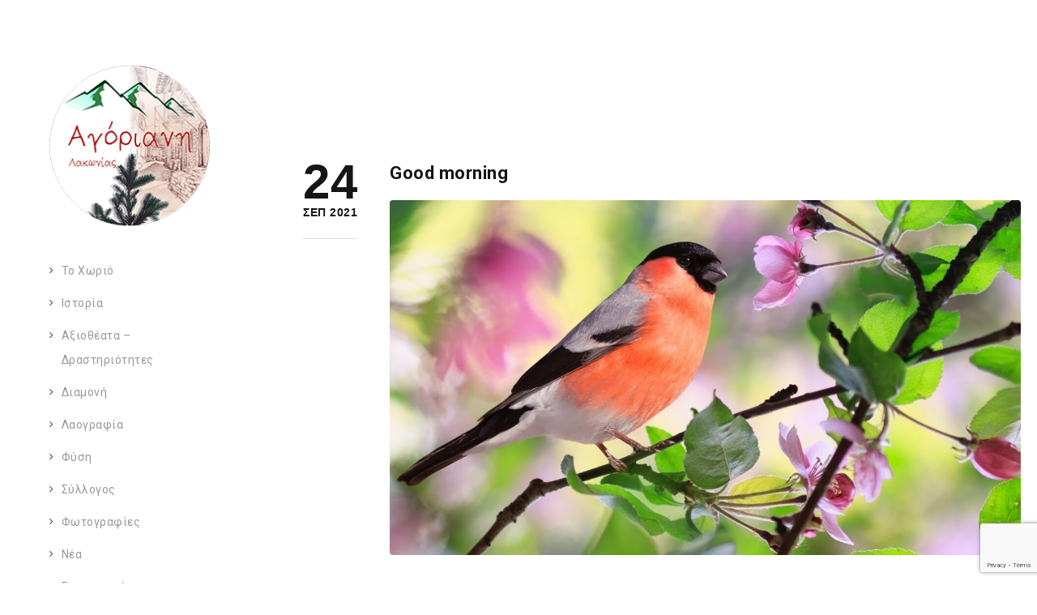

--- FILE ---
content_type: text/html; charset=utf-8
request_url: https://www.google.com/recaptcha/api2/anchor?ar=1&k=6LdXEpUUAAAAAKvrpk1epKLeg1UvABAnOc3az18n&co=aHR0cHM6Ly9hZ29yaWFuaS5ncjo0NDM.&hl=en&v=N67nZn4AqZkNcbeMu4prBgzg&size=invisible&anchor-ms=20000&execute-ms=30000&cb=s0c2yhs8b4af
body_size: 48584
content:
<!DOCTYPE HTML><html dir="ltr" lang="en"><head><meta http-equiv="Content-Type" content="text/html; charset=UTF-8">
<meta http-equiv="X-UA-Compatible" content="IE=edge">
<title>reCAPTCHA</title>
<style type="text/css">
/* cyrillic-ext */
@font-face {
  font-family: 'Roboto';
  font-style: normal;
  font-weight: 400;
  font-stretch: 100%;
  src: url(//fonts.gstatic.com/s/roboto/v48/KFO7CnqEu92Fr1ME7kSn66aGLdTylUAMa3GUBHMdazTgWw.woff2) format('woff2');
  unicode-range: U+0460-052F, U+1C80-1C8A, U+20B4, U+2DE0-2DFF, U+A640-A69F, U+FE2E-FE2F;
}
/* cyrillic */
@font-face {
  font-family: 'Roboto';
  font-style: normal;
  font-weight: 400;
  font-stretch: 100%;
  src: url(//fonts.gstatic.com/s/roboto/v48/KFO7CnqEu92Fr1ME7kSn66aGLdTylUAMa3iUBHMdazTgWw.woff2) format('woff2');
  unicode-range: U+0301, U+0400-045F, U+0490-0491, U+04B0-04B1, U+2116;
}
/* greek-ext */
@font-face {
  font-family: 'Roboto';
  font-style: normal;
  font-weight: 400;
  font-stretch: 100%;
  src: url(//fonts.gstatic.com/s/roboto/v48/KFO7CnqEu92Fr1ME7kSn66aGLdTylUAMa3CUBHMdazTgWw.woff2) format('woff2');
  unicode-range: U+1F00-1FFF;
}
/* greek */
@font-face {
  font-family: 'Roboto';
  font-style: normal;
  font-weight: 400;
  font-stretch: 100%;
  src: url(//fonts.gstatic.com/s/roboto/v48/KFO7CnqEu92Fr1ME7kSn66aGLdTylUAMa3-UBHMdazTgWw.woff2) format('woff2');
  unicode-range: U+0370-0377, U+037A-037F, U+0384-038A, U+038C, U+038E-03A1, U+03A3-03FF;
}
/* math */
@font-face {
  font-family: 'Roboto';
  font-style: normal;
  font-weight: 400;
  font-stretch: 100%;
  src: url(//fonts.gstatic.com/s/roboto/v48/KFO7CnqEu92Fr1ME7kSn66aGLdTylUAMawCUBHMdazTgWw.woff2) format('woff2');
  unicode-range: U+0302-0303, U+0305, U+0307-0308, U+0310, U+0312, U+0315, U+031A, U+0326-0327, U+032C, U+032F-0330, U+0332-0333, U+0338, U+033A, U+0346, U+034D, U+0391-03A1, U+03A3-03A9, U+03B1-03C9, U+03D1, U+03D5-03D6, U+03F0-03F1, U+03F4-03F5, U+2016-2017, U+2034-2038, U+203C, U+2040, U+2043, U+2047, U+2050, U+2057, U+205F, U+2070-2071, U+2074-208E, U+2090-209C, U+20D0-20DC, U+20E1, U+20E5-20EF, U+2100-2112, U+2114-2115, U+2117-2121, U+2123-214F, U+2190, U+2192, U+2194-21AE, U+21B0-21E5, U+21F1-21F2, U+21F4-2211, U+2213-2214, U+2216-22FF, U+2308-230B, U+2310, U+2319, U+231C-2321, U+2336-237A, U+237C, U+2395, U+239B-23B7, U+23D0, U+23DC-23E1, U+2474-2475, U+25AF, U+25B3, U+25B7, U+25BD, U+25C1, U+25CA, U+25CC, U+25FB, U+266D-266F, U+27C0-27FF, U+2900-2AFF, U+2B0E-2B11, U+2B30-2B4C, U+2BFE, U+3030, U+FF5B, U+FF5D, U+1D400-1D7FF, U+1EE00-1EEFF;
}
/* symbols */
@font-face {
  font-family: 'Roboto';
  font-style: normal;
  font-weight: 400;
  font-stretch: 100%;
  src: url(//fonts.gstatic.com/s/roboto/v48/KFO7CnqEu92Fr1ME7kSn66aGLdTylUAMaxKUBHMdazTgWw.woff2) format('woff2');
  unicode-range: U+0001-000C, U+000E-001F, U+007F-009F, U+20DD-20E0, U+20E2-20E4, U+2150-218F, U+2190, U+2192, U+2194-2199, U+21AF, U+21E6-21F0, U+21F3, U+2218-2219, U+2299, U+22C4-22C6, U+2300-243F, U+2440-244A, U+2460-24FF, U+25A0-27BF, U+2800-28FF, U+2921-2922, U+2981, U+29BF, U+29EB, U+2B00-2BFF, U+4DC0-4DFF, U+FFF9-FFFB, U+10140-1018E, U+10190-1019C, U+101A0, U+101D0-101FD, U+102E0-102FB, U+10E60-10E7E, U+1D2C0-1D2D3, U+1D2E0-1D37F, U+1F000-1F0FF, U+1F100-1F1AD, U+1F1E6-1F1FF, U+1F30D-1F30F, U+1F315, U+1F31C, U+1F31E, U+1F320-1F32C, U+1F336, U+1F378, U+1F37D, U+1F382, U+1F393-1F39F, U+1F3A7-1F3A8, U+1F3AC-1F3AF, U+1F3C2, U+1F3C4-1F3C6, U+1F3CA-1F3CE, U+1F3D4-1F3E0, U+1F3ED, U+1F3F1-1F3F3, U+1F3F5-1F3F7, U+1F408, U+1F415, U+1F41F, U+1F426, U+1F43F, U+1F441-1F442, U+1F444, U+1F446-1F449, U+1F44C-1F44E, U+1F453, U+1F46A, U+1F47D, U+1F4A3, U+1F4B0, U+1F4B3, U+1F4B9, U+1F4BB, U+1F4BF, U+1F4C8-1F4CB, U+1F4D6, U+1F4DA, U+1F4DF, U+1F4E3-1F4E6, U+1F4EA-1F4ED, U+1F4F7, U+1F4F9-1F4FB, U+1F4FD-1F4FE, U+1F503, U+1F507-1F50B, U+1F50D, U+1F512-1F513, U+1F53E-1F54A, U+1F54F-1F5FA, U+1F610, U+1F650-1F67F, U+1F687, U+1F68D, U+1F691, U+1F694, U+1F698, U+1F6AD, U+1F6B2, U+1F6B9-1F6BA, U+1F6BC, U+1F6C6-1F6CF, U+1F6D3-1F6D7, U+1F6E0-1F6EA, U+1F6F0-1F6F3, U+1F6F7-1F6FC, U+1F700-1F7FF, U+1F800-1F80B, U+1F810-1F847, U+1F850-1F859, U+1F860-1F887, U+1F890-1F8AD, U+1F8B0-1F8BB, U+1F8C0-1F8C1, U+1F900-1F90B, U+1F93B, U+1F946, U+1F984, U+1F996, U+1F9E9, U+1FA00-1FA6F, U+1FA70-1FA7C, U+1FA80-1FA89, U+1FA8F-1FAC6, U+1FACE-1FADC, U+1FADF-1FAE9, U+1FAF0-1FAF8, U+1FB00-1FBFF;
}
/* vietnamese */
@font-face {
  font-family: 'Roboto';
  font-style: normal;
  font-weight: 400;
  font-stretch: 100%;
  src: url(//fonts.gstatic.com/s/roboto/v48/KFO7CnqEu92Fr1ME7kSn66aGLdTylUAMa3OUBHMdazTgWw.woff2) format('woff2');
  unicode-range: U+0102-0103, U+0110-0111, U+0128-0129, U+0168-0169, U+01A0-01A1, U+01AF-01B0, U+0300-0301, U+0303-0304, U+0308-0309, U+0323, U+0329, U+1EA0-1EF9, U+20AB;
}
/* latin-ext */
@font-face {
  font-family: 'Roboto';
  font-style: normal;
  font-weight: 400;
  font-stretch: 100%;
  src: url(//fonts.gstatic.com/s/roboto/v48/KFO7CnqEu92Fr1ME7kSn66aGLdTylUAMa3KUBHMdazTgWw.woff2) format('woff2');
  unicode-range: U+0100-02BA, U+02BD-02C5, U+02C7-02CC, U+02CE-02D7, U+02DD-02FF, U+0304, U+0308, U+0329, U+1D00-1DBF, U+1E00-1E9F, U+1EF2-1EFF, U+2020, U+20A0-20AB, U+20AD-20C0, U+2113, U+2C60-2C7F, U+A720-A7FF;
}
/* latin */
@font-face {
  font-family: 'Roboto';
  font-style: normal;
  font-weight: 400;
  font-stretch: 100%;
  src: url(//fonts.gstatic.com/s/roboto/v48/KFO7CnqEu92Fr1ME7kSn66aGLdTylUAMa3yUBHMdazQ.woff2) format('woff2');
  unicode-range: U+0000-00FF, U+0131, U+0152-0153, U+02BB-02BC, U+02C6, U+02DA, U+02DC, U+0304, U+0308, U+0329, U+2000-206F, U+20AC, U+2122, U+2191, U+2193, U+2212, U+2215, U+FEFF, U+FFFD;
}
/* cyrillic-ext */
@font-face {
  font-family: 'Roboto';
  font-style: normal;
  font-weight: 500;
  font-stretch: 100%;
  src: url(//fonts.gstatic.com/s/roboto/v48/KFO7CnqEu92Fr1ME7kSn66aGLdTylUAMa3GUBHMdazTgWw.woff2) format('woff2');
  unicode-range: U+0460-052F, U+1C80-1C8A, U+20B4, U+2DE0-2DFF, U+A640-A69F, U+FE2E-FE2F;
}
/* cyrillic */
@font-face {
  font-family: 'Roboto';
  font-style: normal;
  font-weight: 500;
  font-stretch: 100%;
  src: url(//fonts.gstatic.com/s/roboto/v48/KFO7CnqEu92Fr1ME7kSn66aGLdTylUAMa3iUBHMdazTgWw.woff2) format('woff2');
  unicode-range: U+0301, U+0400-045F, U+0490-0491, U+04B0-04B1, U+2116;
}
/* greek-ext */
@font-face {
  font-family: 'Roboto';
  font-style: normal;
  font-weight: 500;
  font-stretch: 100%;
  src: url(//fonts.gstatic.com/s/roboto/v48/KFO7CnqEu92Fr1ME7kSn66aGLdTylUAMa3CUBHMdazTgWw.woff2) format('woff2');
  unicode-range: U+1F00-1FFF;
}
/* greek */
@font-face {
  font-family: 'Roboto';
  font-style: normal;
  font-weight: 500;
  font-stretch: 100%;
  src: url(//fonts.gstatic.com/s/roboto/v48/KFO7CnqEu92Fr1ME7kSn66aGLdTylUAMa3-UBHMdazTgWw.woff2) format('woff2');
  unicode-range: U+0370-0377, U+037A-037F, U+0384-038A, U+038C, U+038E-03A1, U+03A3-03FF;
}
/* math */
@font-face {
  font-family: 'Roboto';
  font-style: normal;
  font-weight: 500;
  font-stretch: 100%;
  src: url(//fonts.gstatic.com/s/roboto/v48/KFO7CnqEu92Fr1ME7kSn66aGLdTylUAMawCUBHMdazTgWw.woff2) format('woff2');
  unicode-range: U+0302-0303, U+0305, U+0307-0308, U+0310, U+0312, U+0315, U+031A, U+0326-0327, U+032C, U+032F-0330, U+0332-0333, U+0338, U+033A, U+0346, U+034D, U+0391-03A1, U+03A3-03A9, U+03B1-03C9, U+03D1, U+03D5-03D6, U+03F0-03F1, U+03F4-03F5, U+2016-2017, U+2034-2038, U+203C, U+2040, U+2043, U+2047, U+2050, U+2057, U+205F, U+2070-2071, U+2074-208E, U+2090-209C, U+20D0-20DC, U+20E1, U+20E5-20EF, U+2100-2112, U+2114-2115, U+2117-2121, U+2123-214F, U+2190, U+2192, U+2194-21AE, U+21B0-21E5, U+21F1-21F2, U+21F4-2211, U+2213-2214, U+2216-22FF, U+2308-230B, U+2310, U+2319, U+231C-2321, U+2336-237A, U+237C, U+2395, U+239B-23B7, U+23D0, U+23DC-23E1, U+2474-2475, U+25AF, U+25B3, U+25B7, U+25BD, U+25C1, U+25CA, U+25CC, U+25FB, U+266D-266F, U+27C0-27FF, U+2900-2AFF, U+2B0E-2B11, U+2B30-2B4C, U+2BFE, U+3030, U+FF5B, U+FF5D, U+1D400-1D7FF, U+1EE00-1EEFF;
}
/* symbols */
@font-face {
  font-family: 'Roboto';
  font-style: normal;
  font-weight: 500;
  font-stretch: 100%;
  src: url(//fonts.gstatic.com/s/roboto/v48/KFO7CnqEu92Fr1ME7kSn66aGLdTylUAMaxKUBHMdazTgWw.woff2) format('woff2');
  unicode-range: U+0001-000C, U+000E-001F, U+007F-009F, U+20DD-20E0, U+20E2-20E4, U+2150-218F, U+2190, U+2192, U+2194-2199, U+21AF, U+21E6-21F0, U+21F3, U+2218-2219, U+2299, U+22C4-22C6, U+2300-243F, U+2440-244A, U+2460-24FF, U+25A0-27BF, U+2800-28FF, U+2921-2922, U+2981, U+29BF, U+29EB, U+2B00-2BFF, U+4DC0-4DFF, U+FFF9-FFFB, U+10140-1018E, U+10190-1019C, U+101A0, U+101D0-101FD, U+102E0-102FB, U+10E60-10E7E, U+1D2C0-1D2D3, U+1D2E0-1D37F, U+1F000-1F0FF, U+1F100-1F1AD, U+1F1E6-1F1FF, U+1F30D-1F30F, U+1F315, U+1F31C, U+1F31E, U+1F320-1F32C, U+1F336, U+1F378, U+1F37D, U+1F382, U+1F393-1F39F, U+1F3A7-1F3A8, U+1F3AC-1F3AF, U+1F3C2, U+1F3C4-1F3C6, U+1F3CA-1F3CE, U+1F3D4-1F3E0, U+1F3ED, U+1F3F1-1F3F3, U+1F3F5-1F3F7, U+1F408, U+1F415, U+1F41F, U+1F426, U+1F43F, U+1F441-1F442, U+1F444, U+1F446-1F449, U+1F44C-1F44E, U+1F453, U+1F46A, U+1F47D, U+1F4A3, U+1F4B0, U+1F4B3, U+1F4B9, U+1F4BB, U+1F4BF, U+1F4C8-1F4CB, U+1F4D6, U+1F4DA, U+1F4DF, U+1F4E3-1F4E6, U+1F4EA-1F4ED, U+1F4F7, U+1F4F9-1F4FB, U+1F4FD-1F4FE, U+1F503, U+1F507-1F50B, U+1F50D, U+1F512-1F513, U+1F53E-1F54A, U+1F54F-1F5FA, U+1F610, U+1F650-1F67F, U+1F687, U+1F68D, U+1F691, U+1F694, U+1F698, U+1F6AD, U+1F6B2, U+1F6B9-1F6BA, U+1F6BC, U+1F6C6-1F6CF, U+1F6D3-1F6D7, U+1F6E0-1F6EA, U+1F6F0-1F6F3, U+1F6F7-1F6FC, U+1F700-1F7FF, U+1F800-1F80B, U+1F810-1F847, U+1F850-1F859, U+1F860-1F887, U+1F890-1F8AD, U+1F8B0-1F8BB, U+1F8C0-1F8C1, U+1F900-1F90B, U+1F93B, U+1F946, U+1F984, U+1F996, U+1F9E9, U+1FA00-1FA6F, U+1FA70-1FA7C, U+1FA80-1FA89, U+1FA8F-1FAC6, U+1FACE-1FADC, U+1FADF-1FAE9, U+1FAF0-1FAF8, U+1FB00-1FBFF;
}
/* vietnamese */
@font-face {
  font-family: 'Roboto';
  font-style: normal;
  font-weight: 500;
  font-stretch: 100%;
  src: url(//fonts.gstatic.com/s/roboto/v48/KFO7CnqEu92Fr1ME7kSn66aGLdTylUAMa3OUBHMdazTgWw.woff2) format('woff2');
  unicode-range: U+0102-0103, U+0110-0111, U+0128-0129, U+0168-0169, U+01A0-01A1, U+01AF-01B0, U+0300-0301, U+0303-0304, U+0308-0309, U+0323, U+0329, U+1EA0-1EF9, U+20AB;
}
/* latin-ext */
@font-face {
  font-family: 'Roboto';
  font-style: normal;
  font-weight: 500;
  font-stretch: 100%;
  src: url(//fonts.gstatic.com/s/roboto/v48/KFO7CnqEu92Fr1ME7kSn66aGLdTylUAMa3KUBHMdazTgWw.woff2) format('woff2');
  unicode-range: U+0100-02BA, U+02BD-02C5, U+02C7-02CC, U+02CE-02D7, U+02DD-02FF, U+0304, U+0308, U+0329, U+1D00-1DBF, U+1E00-1E9F, U+1EF2-1EFF, U+2020, U+20A0-20AB, U+20AD-20C0, U+2113, U+2C60-2C7F, U+A720-A7FF;
}
/* latin */
@font-face {
  font-family: 'Roboto';
  font-style: normal;
  font-weight: 500;
  font-stretch: 100%;
  src: url(//fonts.gstatic.com/s/roboto/v48/KFO7CnqEu92Fr1ME7kSn66aGLdTylUAMa3yUBHMdazQ.woff2) format('woff2');
  unicode-range: U+0000-00FF, U+0131, U+0152-0153, U+02BB-02BC, U+02C6, U+02DA, U+02DC, U+0304, U+0308, U+0329, U+2000-206F, U+20AC, U+2122, U+2191, U+2193, U+2212, U+2215, U+FEFF, U+FFFD;
}
/* cyrillic-ext */
@font-face {
  font-family: 'Roboto';
  font-style: normal;
  font-weight: 900;
  font-stretch: 100%;
  src: url(//fonts.gstatic.com/s/roboto/v48/KFO7CnqEu92Fr1ME7kSn66aGLdTylUAMa3GUBHMdazTgWw.woff2) format('woff2');
  unicode-range: U+0460-052F, U+1C80-1C8A, U+20B4, U+2DE0-2DFF, U+A640-A69F, U+FE2E-FE2F;
}
/* cyrillic */
@font-face {
  font-family: 'Roboto';
  font-style: normal;
  font-weight: 900;
  font-stretch: 100%;
  src: url(//fonts.gstatic.com/s/roboto/v48/KFO7CnqEu92Fr1ME7kSn66aGLdTylUAMa3iUBHMdazTgWw.woff2) format('woff2');
  unicode-range: U+0301, U+0400-045F, U+0490-0491, U+04B0-04B1, U+2116;
}
/* greek-ext */
@font-face {
  font-family: 'Roboto';
  font-style: normal;
  font-weight: 900;
  font-stretch: 100%;
  src: url(//fonts.gstatic.com/s/roboto/v48/KFO7CnqEu92Fr1ME7kSn66aGLdTylUAMa3CUBHMdazTgWw.woff2) format('woff2');
  unicode-range: U+1F00-1FFF;
}
/* greek */
@font-face {
  font-family: 'Roboto';
  font-style: normal;
  font-weight: 900;
  font-stretch: 100%;
  src: url(//fonts.gstatic.com/s/roboto/v48/KFO7CnqEu92Fr1ME7kSn66aGLdTylUAMa3-UBHMdazTgWw.woff2) format('woff2');
  unicode-range: U+0370-0377, U+037A-037F, U+0384-038A, U+038C, U+038E-03A1, U+03A3-03FF;
}
/* math */
@font-face {
  font-family: 'Roboto';
  font-style: normal;
  font-weight: 900;
  font-stretch: 100%;
  src: url(//fonts.gstatic.com/s/roboto/v48/KFO7CnqEu92Fr1ME7kSn66aGLdTylUAMawCUBHMdazTgWw.woff2) format('woff2');
  unicode-range: U+0302-0303, U+0305, U+0307-0308, U+0310, U+0312, U+0315, U+031A, U+0326-0327, U+032C, U+032F-0330, U+0332-0333, U+0338, U+033A, U+0346, U+034D, U+0391-03A1, U+03A3-03A9, U+03B1-03C9, U+03D1, U+03D5-03D6, U+03F0-03F1, U+03F4-03F5, U+2016-2017, U+2034-2038, U+203C, U+2040, U+2043, U+2047, U+2050, U+2057, U+205F, U+2070-2071, U+2074-208E, U+2090-209C, U+20D0-20DC, U+20E1, U+20E5-20EF, U+2100-2112, U+2114-2115, U+2117-2121, U+2123-214F, U+2190, U+2192, U+2194-21AE, U+21B0-21E5, U+21F1-21F2, U+21F4-2211, U+2213-2214, U+2216-22FF, U+2308-230B, U+2310, U+2319, U+231C-2321, U+2336-237A, U+237C, U+2395, U+239B-23B7, U+23D0, U+23DC-23E1, U+2474-2475, U+25AF, U+25B3, U+25B7, U+25BD, U+25C1, U+25CA, U+25CC, U+25FB, U+266D-266F, U+27C0-27FF, U+2900-2AFF, U+2B0E-2B11, U+2B30-2B4C, U+2BFE, U+3030, U+FF5B, U+FF5D, U+1D400-1D7FF, U+1EE00-1EEFF;
}
/* symbols */
@font-face {
  font-family: 'Roboto';
  font-style: normal;
  font-weight: 900;
  font-stretch: 100%;
  src: url(//fonts.gstatic.com/s/roboto/v48/KFO7CnqEu92Fr1ME7kSn66aGLdTylUAMaxKUBHMdazTgWw.woff2) format('woff2');
  unicode-range: U+0001-000C, U+000E-001F, U+007F-009F, U+20DD-20E0, U+20E2-20E4, U+2150-218F, U+2190, U+2192, U+2194-2199, U+21AF, U+21E6-21F0, U+21F3, U+2218-2219, U+2299, U+22C4-22C6, U+2300-243F, U+2440-244A, U+2460-24FF, U+25A0-27BF, U+2800-28FF, U+2921-2922, U+2981, U+29BF, U+29EB, U+2B00-2BFF, U+4DC0-4DFF, U+FFF9-FFFB, U+10140-1018E, U+10190-1019C, U+101A0, U+101D0-101FD, U+102E0-102FB, U+10E60-10E7E, U+1D2C0-1D2D3, U+1D2E0-1D37F, U+1F000-1F0FF, U+1F100-1F1AD, U+1F1E6-1F1FF, U+1F30D-1F30F, U+1F315, U+1F31C, U+1F31E, U+1F320-1F32C, U+1F336, U+1F378, U+1F37D, U+1F382, U+1F393-1F39F, U+1F3A7-1F3A8, U+1F3AC-1F3AF, U+1F3C2, U+1F3C4-1F3C6, U+1F3CA-1F3CE, U+1F3D4-1F3E0, U+1F3ED, U+1F3F1-1F3F3, U+1F3F5-1F3F7, U+1F408, U+1F415, U+1F41F, U+1F426, U+1F43F, U+1F441-1F442, U+1F444, U+1F446-1F449, U+1F44C-1F44E, U+1F453, U+1F46A, U+1F47D, U+1F4A3, U+1F4B0, U+1F4B3, U+1F4B9, U+1F4BB, U+1F4BF, U+1F4C8-1F4CB, U+1F4D6, U+1F4DA, U+1F4DF, U+1F4E3-1F4E6, U+1F4EA-1F4ED, U+1F4F7, U+1F4F9-1F4FB, U+1F4FD-1F4FE, U+1F503, U+1F507-1F50B, U+1F50D, U+1F512-1F513, U+1F53E-1F54A, U+1F54F-1F5FA, U+1F610, U+1F650-1F67F, U+1F687, U+1F68D, U+1F691, U+1F694, U+1F698, U+1F6AD, U+1F6B2, U+1F6B9-1F6BA, U+1F6BC, U+1F6C6-1F6CF, U+1F6D3-1F6D7, U+1F6E0-1F6EA, U+1F6F0-1F6F3, U+1F6F7-1F6FC, U+1F700-1F7FF, U+1F800-1F80B, U+1F810-1F847, U+1F850-1F859, U+1F860-1F887, U+1F890-1F8AD, U+1F8B0-1F8BB, U+1F8C0-1F8C1, U+1F900-1F90B, U+1F93B, U+1F946, U+1F984, U+1F996, U+1F9E9, U+1FA00-1FA6F, U+1FA70-1FA7C, U+1FA80-1FA89, U+1FA8F-1FAC6, U+1FACE-1FADC, U+1FADF-1FAE9, U+1FAF0-1FAF8, U+1FB00-1FBFF;
}
/* vietnamese */
@font-face {
  font-family: 'Roboto';
  font-style: normal;
  font-weight: 900;
  font-stretch: 100%;
  src: url(//fonts.gstatic.com/s/roboto/v48/KFO7CnqEu92Fr1ME7kSn66aGLdTylUAMa3OUBHMdazTgWw.woff2) format('woff2');
  unicode-range: U+0102-0103, U+0110-0111, U+0128-0129, U+0168-0169, U+01A0-01A1, U+01AF-01B0, U+0300-0301, U+0303-0304, U+0308-0309, U+0323, U+0329, U+1EA0-1EF9, U+20AB;
}
/* latin-ext */
@font-face {
  font-family: 'Roboto';
  font-style: normal;
  font-weight: 900;
  font-stretch: 100%;
  src: url(//fonts.gstatic.com/s/roboto/v48/KFO7CnqEu92Fr1ME7kSn66aGLdTylUAMa3KUBHMdazTgWw.woff2) format('woff2');
  unicode-range: U+0100-02BA, U+02BD-02C5, U+02C7-02CC, U+02CE-02D7, U+02DD-02FF, U+0304, U+0308, U+0329, U+1D00-1DBF, U+1E00-1E9F, U+1EF2-1EFF, U+2020, U+20A0-20AB, U+20AD-20C0, U+2113, U+2C60-2C7F, U+A720-A7FF;
}
/* latin */
@font-face {
  font-family: 'Roboto';
  font-style: normal;
  font-weight: 900;
  font-stretch: 100%;
  src: url(//fonts.gstatic.com/s/roboto/v48/KFO7CnqEu92Fr1ME7kSn66aGLdTylUAMa3yUBHMdazQ.woff2) format('woff2');
  unicode-range: U+0000-00FF, U+0131, U+0152-0153, U+02BB-02BC, U+02C6, U+02DA, U+02DC, U+0304, U+0308, U+0329, U+2000-206F, U+20AC, U+2122, U+2191, U+2193, U+2212, U+2215, U+FEFF, U+FFFD;
}

</style>
<link rel="stylesheet" type="text/css" href="https://www.gstatic.com/recaptcha/releases/N67nZn4AqZkNcbeMu4prBgzg/styles__ltr.css">
<script nonce="htaKNGj6HQrQmZEqKzLbig" type="text/javascript">window['__recaptcha_api'] = 'https://www.google.com/recaptcha/api2/';</script>
<script type="text/javascript" src="https://www.gstatic.com/recaptcha/releases/N67nZn4AqZkNcbeMu4prBgzg/recaptcha__en.js" nonce="htaKNGj6HQrQmZEqKzLbig">
      
    </script></head>
<body><div id="rc-anchor-alert" class="rc-anchor-alert"></div>
<input type="hidden" id="recaptcha-token" value="[base64]">
<script type="text/javascript" nonce="htaKNGj6HQrQmZEqKzLbig">
      recaptcha.anchor.Main.init("[\x22ainput\x22,[\x22bgdata\x22,\x22\x22,\[base64]/[base64]/MjU1Ong/[base64]/[base64]/[base64]/[base64]/[base64]/[base64]/[base64]/[base64]/[base64]/[base64]/[base64]/[base64]/[base64]/[base64]/[base64]\\u003d\x22,\[base64]\\u003d\\u003d\x22,\[base64]/[base64]/CicKhQTVdwr3DucKZMgcHFMOeIloOwpBjw7BxJcOFw6fCjgwlwoYgMVPDnj3Dj8OTw6gLJ8OPa8OTwpMVQB7DoMKBwrrDv8KPw67Cg8KhYTLCisKVBcKlw7cgZldINxTCgsKqw7rDlsKLwqzDnyt/M0dJSyjCt8KLRcOSRMK4w7DDn8OYwrVBTMOmdcKWw67DrsOVwoDCkg4NMcKsLgsUBcKxw6sWX8K3SMKPw67Cs8KgRx9dKGbDqMOFZcKWMEktW1zDisOuGV9tIGsbwpNyw4MlBcOOwopjw6XDsSlDQHzCusKew5s/wrU0HhcUw7/[base64]/[base64]/CnsKhw7XDv8K8JMONw64jw4rCs8KxB8O9fsOcM15jw712GsO/wohEw63Cs3jCqcKuKMKTwoDCs0LCpEbDv8OeYSR9wooqRRLCqnzDsjbCnMKcUQdswpvDjGPCkcO/[base64]/Csms6wovDkzvCjjVNwqhEw4Zdw7UfRCnCvsOvVMOdwp3CvcOFw5wIwqByN08ZdR4zf1nCj0Q8bMOPw63CkzQiGx/DjyI5GcKkw6zDm8OmRsOEw70iw4AswoHDlTlGw5ZyDQhpdQVaKsKbLMOowrVwwoHDicKrw6J7CsKiw6RvNMOswrQFJSQlwrJEwqLCpcO3HcKbwpPDisObw6TDhMK2aBwICzvCtx1YDcOVwoHDjBHClAbDtCnDqMOlwpsafCvDii/[base64]/w4fDi8KQwo3DnFrCgcKHw4jDqsOsXcKkFhwTN8OlSGRKGGQNw7hJw5zDhhXCtWzDuMO+MTzDiz/[base64]/CjQrCncOrOMKkH8KSw5rDkcOYwqNvLUxlwr3ClcObN8OdCCEpwpYzw5nDjhYsw6fCm8K5wozCk8Ocw4woLXBoMcOLdMO2w7TDusKKTzTCnsKLw4wvT8KCwrNxw6snw4/Cj8ORM8KeC0hGVcKQTTTCksKgLEU/wowOwqAuWsOkT8KFSz5Twr00wr/CjsKCSB7DmcOhw6HDhG8gCMOHfEsSPcOUDwfCjMOjfsKxZcKzGVvChjPDscKDb00dTgBww6gScTVNw7LCuVTCsWXDsAzDmCsqE8O6MV0Jw6lCwofDgsKgw6jDj8OsFDxYwq3DpSBewowTSj0FThbCt0PCpzrCs8KJwqkGw6vDisO/w5FBHEo7VMO6w4HCpCnDq0bCncOxEcK9wqfCgVTCusKXJ8Kkw546FAVgX8Ohw7BOBUnDscOGHMKmwp/DuG41dBjCggEswpp8w7rDihjCp2JEw7rDicKAwpUfwprCszVEf8OJKEg/wqQkLMKgYDTDg8KLYw/Ds2Q+wpFEScKnKsOxw4JheMKlZizDgnJ5wqkWwpVSRCVQfMOnbMOawrFufcKiacK/eUUkwqrDlkPDu8Kfwo19dU4pVzkUw47DkMOaw4nCu8K7bn3ConRzLMOJw65QdMKaw4rCvSlzw6HCpMK3QzlNwoFDZsOxK8Kbw4dpPlHCqVZMdMO/WAvCi8K0GMKoaGDDtH3DnMOFYCMpw6ZgwozCjw7DghPDkDTCucKMw5PCscKwPMKAw6hEJMKuw5Q3woY1VcOnSHLCnj4Aw5vDkMKvw6PDqlXCgHrClAtlEcO0asKGUwrDg8Ohw41vw4QIcyvCjALCoMKuwqrCgMKkwr/DrsK/w7TCgVLDrBcYJwPDpSItw6fDqsO2EkEfDkhfw5jCqsOLw7sZXMOOb8ODIENLwqPDg8ORw5vCkcKYZjLCo8Ozw7Fyw7fCtBJuDMKZw5ZVBx7DgMOVHcOnGQ3ChGIie0NLOcO1Y8KAwoIrC8OSwo/Cpg9+w7bCmcOaw7rDhcOewrHCrcOXZ8KZXMOxw61yR8O2w7xSG8O3w6bCocKyQcKZwr4aP8Kawpdjw57CpMKQEMKMJF3DqCsBS8Kww6czwoxbw7BBw79+wrnCrwleVMKHH8OCwos1wr7Dr8KRLsKhamTDi8KIw5fChcKLwpFhCMK/[base64]/CjsKkMgvCpxt1w4fDgsKWwrHDqsKnwpA5w70CwqHDn8OWw4/[base64]/Cj8O3w6XDuRkiNQUEwrEtFcKbw7I6ScO2wqgXwptXc8KAAU9kw4jDrcKwBcKgw7dnd0HCoCrCkzbCgF07QCnCk3jDqcOwT31bw61AwprDmF5rfWAKV8KAGRTCgMOTS8O7wqV4asOHw5ILw4LDnMOYw68Fwowyw40ZIsKZw60xHBrDlDx/[base64]/DjTZbDBHDucOQw5HDr8OqwpHCph/DmMK0Kh3DuMK/wo8PwrrDqG40w6AEBcO4TcKTworCvcO/fFh0w7PDvSM6SxRKTcKcw6BNTcOXwo/DnFPChT9vcsOSOhXCuMKzwrrDtsK3w6PDjQFYPyxxQTlbEMK7w7p3EnDCgsK0E8OaZyrDlh/CoxjCgsOjw67CiALDmcK9wp3CgsOOHsKUPcOHEGHDuXl5T8K1w4rDlMKCw4fDnMOBw5V1wrtJw7LDoMKTYsKewr3Cs0DCvsKGU1/[base64]/CmcOrHwfCtSkZwoXCuX0Nw5FSw7/DicK+w4p2J8OCwpTChlTDuFbCgMKvGkR/JMOGw53DscKTK0Bhw7fCoMK1wrBNKsO7w4HDh3NSw5rDlSsUwq/DmxYgwqlbM8KcwrRgw6V0T8OtS2XCpW9hRcKDwojCocOjw7HCsMOjw5JxSgzCgsOJwrHCljRScsO5w6lhRsOAw5RJUsO3w4bDnC1Iw5MywpPCqREaU8Oqw6rCsMOhdsKSw4HDksKCNMKpwqPCmRwOUUUiDRjCpcOwwrR+OsOeUhVYw5LCrGLDnxDCpFcXZ8OEw7U/TcOvwrw7wr3CtcOWaGDCvMKRU2LDpTLDlcKaVMOiw5TChgc1wpDDmcKuworDkMKMw6fCpGI+G8KiJVhqw4DCpcK3wr/DtsOtwrvDtcONwrkLw4dKbcKWw7jCrj8UXXgcw4BjLMODwrHDkcKDwqtWw6TDq8OFbsOOw5TDt8OQVCTDqcKGwqsZw6E3w5FCIHASwplIM251NcK+dEDDi1Q4D0MLw5TDicOGfcO/BcOZw6Mdw5Ntw63Cu8KZwoXCtsKOLx3Ds0zDkShMZjfCp8OpwrMhVzJNw5vCoVhZwqHCtMKNN8KcwooewpJ6wpJMwogTwrXChlbCoHHDtRfDhibCoAlrHcKdDMKQTm7CswbDjBZ/J8OPwrXDgcK4w7BIN8O/QcOwwqjCr8KNKFTDl8Omwrosw41Iw7XCmsOQRnTCp8KmD8O2w67CvMK9wqYLwrESNnbDvMOBWwvCjVPCjxUucH4vTsKRw67Dt39ZZgjDusK+NcKJDcODFmUSSxluUx/ChXnClcK7w5zCmMOPwrZkw7jDqkLCjCnChDLCk8Omw6zClMOZwp8+wpAjJWRsblJIw7/Dh0XDu3XCpgzChcKgDQpJWmpJwoQ8wqpLccK7w5hlPSTCjsK5wpTCmsKxcsOHR8Knw7DCicKUwrPDiBfCvcOQw4/DmsKcLkQZwpbCoMKtwr/DsCo4w5/[base64]/DtMO5woTCpCHDsSXCn8KiwqnChsOCBMOqwovCqcKMQlHDrDrDpAnDgsKpwphIwqTCjBpmw7UMwodWQMOfwqHCgAzCpMKuYsK7aTcDMMONHRvDgsKTGzt1N8KGF8KKw5YCwr/CsBImPsKJwrQQSgPCs8Knw7jDq8OnwopUwqrDglkMGcKTwpdATSHCsMKmfsKJwrHDnMOwe8OFTcKTwq0Ob1Ayw5PDgjgKVsONwr7Cqj82VcKcwpVuwqouAQoQwp1uFiQXwr9NwqojTDpKwovCpsOUwrgLwqpNJgfDnsO/HA7DosKlB8OxwrHChz4gZ8KAwpBRwqMbw4pvwoooF1PDjxjClsKoAsOgw7sUUMKIw6rClMKcwp4Owrs0YhU4wrbDmMOwIBdjFVDCj8Ocw71mw7kcYyY3w7bDgsKBwqjDt2bCj8Ohw5U1cMOFRnsgNDtRwpPDsG/DnMK9XMO2wq5Uw69cw5IbXlHCiRpEGDcDdH/CgnbDj8OYwrh4wrTChMOzHMK7w5gmwo3DngLDrV7DrBY2akhKPcKiH2J0wovCsXJib8Oow6EnHEDDnVQSw4A0w5M0KyTDrmcJw4/Di8KWwq9BEcKQw7EnSzrDgwRtOBp2wqXCs8K2ZlYew7TDjsKWwrXCpMO+C8Klw4PDtcKUw4txw4LChMOow6EawqLCr8Ojw5PDlhkWw7/CmB/[base64]/ClSJgZcOSD8KvPGTDpcOnwohZwpDDgGXDhsKYwrI9K35EwpDDpMK+wo9Xw7lRNcOWTWFPwoPDsMKRPWLDsy/CtzNkTsONw5NjEsO4fGd9w5PChipvRMOlE8OCw6TDvMOATcOtwo7Dvn7DuMOlNWAafj0/VCrDt3nDr8OAPMKxGcOqQjzCrGQgSVILQsObw7Qtw63Drg4/J3BhPcOxwotvYGVIaCxCwo4Lwo4DNidfNsKWwphVwqdpHH1MIQttAjrDrsOMIVsewrrDtMKhNsKgVlrDhiXCvhcca1jDp8KHfsKiU8OdwpDDpU7DkSYmw5jDqwjCnsK+wrAhYcOkw7IIwokfwqPDiMOPw7DDjcK5FcOEHzINNcKhInQFQMKlw5zDjy/CmMOvw67DjcOkNgDCpUw1X8OvFALCmcOrHMKRQXzCssOFW8OBN8OawrPDug0Aw5Iqwr7DqcO4wpQtYQXDnsOow60UFQpUw4NvH8OAEQ3Dl8OFFlttw63Dv0oOGsOIYU/[base64]/Dp1JVwr/CpMO2OQTClsONw4sFwrPCqjVtw55pwokZw5Fsw5DDpcOXUcOvwpEnwphGOMKNAsOZdgbChn3DsMOvc8KkLcKcwp9Kwq82PsONw4INwr96w6kzJcK+w7/[base64]/VMK1UMKmL8OwXcOpw7wdUw/DnsO1QsOuXSlvV8KQw74Mw5LCosKxw6Ugw7zDm8Oew5vDsWVJSz5qSjlLGRPDksOSw5zClsO1aS8GLxfClcKefmRMw7lhR2Fkw7EmXW1JJcKBw73CglIuUMOGRMOAYcKWw5NGw7HDgRV/woHDisOOe8KGN8KQD8OCwqojaz/CvWfCrMKfeMOSPiPDtXExbgFEwowKw6rCiMOkw5U5ZMKJw6h7w7bCsjNhwrbDkhHDoMKDOQRawqlhBB5Jw63DklPDksKYBcOPfi1tWMKJwrPCuirCocOZf8K1wpDDp1rDigp/ccKCBzPCkMKMw5dNwo7DujHClXRYw4okUjbDqsOAXcO5w4LCmRsQfXZ+ScKmJcKRc0vDrsOyEcK6wpdaQcK+w41JRsK2w50ESnTCvsKlworCiMK4wqYNXB5swqXClkk5S17DpBMawrQowpvCvUknwrYMGnpcw4crwoTDk8KTw5PDmSZewpA8SMK3w7o8AMKvwr/CpMOwXsKiw6UkXVkRw47DlcOqdAnDpMKsw5xzw6jDnF4mwrBKdsKGwqPCtcK5eMKuGizCuglKeWvCpsKWJ1/DgWTDncKqwpzDhMOuw5s/eBDCt0PChloXwp1uasK9KcKTWHPDscOsw58MwpJGKRbCrVbDvsKqUQt4Oh0nNg/[base64]/DsHACwokDw5PCu18ubS8kw73Dgl5TwrLDqcKmw6QgwpY3w6zCscKdQCs5DCbDo19WQMO/BMO/[base64]/[base64]/LwnDiB16w64fw57DmsOMwpfDpV/[base64]/Ci27Dk8KaEABcIVXDv0DCt8KkFHnCkMO6w5ZiLwUNwpAxUcK0PMKtwpVaw44MScO2TcKBwpREwrvCuBTCtMKkwpB3fcKXw58NeDDCry9zJMOpC8OSLsKDAsKTaTbCsiDDlVLClXrDrAHCg8Ojw6plw6NewojCm8Oaw7/Chms5w5JLMsKEwqHDqMKWw5TCth4ANcKZRMOuw4kMDznDmsOIwrQZNsK4csOpGUfDqMKmw7BqNBRTZxnCgSbCosKEBR3Dtnpzw4/ClhbDnw3DhcKdH1HDuk7CtsOKb2knwq0Bw7E3fcOXQG9Lw5nClVLCssKhG3rCsFXChDZ0w7PDoUrCk8OxwqvCmTkFZMKFT8K1w59FT8Ojw58eDsKKwr/CklgjZAgVPWXDpDlewowRR11KdBwhw6Iqwq3CtR02esOIQETCkhDCjlHCtMKpZ8KSwrlGHyNewooSeVAnZsKkU0sJwpfDtDBPwplBbMKpHgMvI8ONw5bCiMOuw4jDn8OfSsOTwosgZcKiw5/CvMODwqvDnwMhZwLDoGsKwrPCtl/Dgh4nw4EuGsKwwr/CjsKdw7nCg8OWVmXDkARiw7/DmcOMA8OTw5srw6nDnxrDiw7Dg33CsAZDbcOSVB3DhC1qw6fDoX4kwpNpw4UxbHjDnsOpLsKSUsKCdsONScKhV8O2AwVpIMKCdcOuakVAw5bCvQzCkWzClT/Ci0jDpk9mwrwIIMOSQ1UZw4LCvgptV0zCgklvwrPDvjPCkcKGwrvCmhsLw4vDsV0Owo/Cp8OGwrrDhMKQKFPCosKgGjwlwr9wwp9AwqXDkETCuSLDhF1BWcKmw6ZXcsKKwosPW1nDvsOgGShdc8Khw7zDpCvCtAgNJEhvwo7CmMKKfMKEw6xgwpd+wroew6ZEXsKgw6/DucOZHDrCqMOPwoHCgcO7HFHCrMKXwo/CnUjDgE/Dv8OhfzYOasKywpptw7rDokPDn8OqCcK3UQHDmn/Dg8KpYcORKlM/wr82WMOwwr0pIcOAAAwBwoTCmMOOwrh9wpE7ZWvDq107wqLDn8KawrbDocKcwpZGEhPCp8KdeFIlw47DvsK6GxkuA8O+wo/[base64]/L0DCp8OwDn8uw5kbDlPCrcOpw5zCtsOOO20iwr9hw7rCnkYLw5ptVn7CvX9hw6/DgAzDlzXDtsO1HT/DisO3wp7DvMKnw782QyYqw5UlFMKoZsOBCVjDpsK2wqjCrcOBCMOLwqMHOsOFwpzDucKnw7VqVMKnX8KGSCLCpcOOwqc5wooAwrXDhXfDjMKfw4DCoA7DmsKqwoDDusKUYcOUZ29hw4/CqysgTMKuwpDDrMKHw7HCnMKAV8Ktw5TDvcK8C8OVwpvDrsKlwrbDonEZDloqw5rDohvCuVIVw4U0HQ1fwqYlacKHwos0woPDosOEJMKAOXReeV/CuMOJaytBVMKnwrYMFcKUw6HDoWs3XcO6PcO1w5bDvBrDrsOJw7B6CcOpw7XDlSt1wqfCmMOmw6A0K2F0MMOEI1XCsQkEwp59wrPCpgzDmCvDmsKKw7NVwovDhGLCqsKpw7/Cn33Dg8K/PMKpw4Q1fi/CtsK3XWR3woxDw4nCpMKIw4PDp8KyS8KMwp55SmHDhMOiccKAZ8KwUMOWwq/ClQnDk8KHw6XCgUh+cmNYw6dUQVHCpMKTI08xFVNOw45jw5DCjsKhHC/CvMKpCULDisKFw4bCmWLDt8K9LsKvLcKFwqlqw5Mjw5LDtCDCmXbCqsKPw5tAX3dVY8KIwoLDvmrDksKrXG3Dvn8owpfCsMOcwrgdwrvCs8KTwpjDjQvDjUk6VT7DnjALNMKkXcO1w4YQaMKuRsObHk57w4LCrsOwexbCjsKKwrUXUXfCpsOxw4Fiwo0dBMO9OMK/ECfCslVcE8KAw5bDixdZccOqB8Khw601RcOlwoMIHkMuwrgtAkjCr8Odw7xvTRPDhl1lCDLDnxsrD8Okwo3CmxAVw73DgsKpw7ATFMKSw4DDlsOiM8OcwqLDnjfDszUiNMK8wr44w4p/OsKtw5UzW8KTw67CnXZLRyXDqiEmdHd3w4bCqn/[base64]/CqU4mMD0adVbCgBo4MsKpworCr0DCocK/VsObMsODw5rDicOcMsOWw4pQwp/CtAfCs8KacRQNEjMdwpwxHC06w4NCwplqBsKZMcKYwqt+MkDCkAzDkQDCusOZw6p4YxtpwqfDh8KiacOXCcKWwpPCnMK1Vnd6LwrCnXvCjsKzasOBWcKzKGnCqsKpZMKrVsKNL8Oowr7DqBvDmwMvUsO6w7TClD/[base64]/[base64]/CjzbClsKkMQIsw6Bow6E2woLDtMO2VzZJwp82woQFRsKTXsKqecOCd1VBdMKfMjPDmcO3XMK5cxxXw4/DgsO2w7bDpsKhEkVYw7wUEgfCsxnDh8OJAMOpwp3DhzDCgsO6w6NgwqIkwoRnw6d4w67CpyJBw68saiBawpDDhsKaw53ChsO8wq7Do8K6woMqV11/R8KDw61KM1EtDWdYC1rDmsKGwo4ABMKZw6ofSsKQf2TCiyLDmMKLwqPDmXUUw4HDpwFAHMKYw5TDiFkaG8OGYmjDjMKLw6/Di8KYKMONe8ONwofCjyfDqSV5JTLDrcKNBsKvwrXDuBbDiMK8w697w6bCr3zCvUHCp8KvR8O8w5E6WMOpw5XDhsO1w6gCwqPDp0LDqQt/ZGU4I3kTP8Oyd3nDkzvDjcOAwoDDr8OGw6Mhw4DCsg9MwoJWwrbDnsKwQhAeFsKfJ8OGfMKKw6LCisOAw5TChGbDiwx8AcO1DsKnC8K7HcOuw5rDvnAcwq3Dl2B6w5Nsw60Ew5TDlMK9wqbDoWjCok/[base64]/DgMKWw5LDvMOONMO1wqBDf8KpDsK8f8KeDTA7w7LCucKvFcKhJzR9CsO8OCvDlcKlw7kkQDXDq3XClCrClsO/w4/DqyXCuzXCi8OqwoY+w651w6A6w7bClMKAwrHCpxJ1w7Z5XnTCmsKJwq5KBmc5Vjh/ZD/Cp8KMbX5DNhhUP8OZGsOjUMKXZxfDscO6LVfCkMKvPsK3w4HDpjpbF3kywpomA8OTwrLClC9KVMKnTgLDqcOmwoBZw50VK8OTDz3DtTrCliQKw4UOw4zDqcKwwpvCmHAxelw0cMOqAMOHD8Oww77CnwkQwq/CmMOdXBkeZcOcbsOIw4XDv8OVFDvDrsKEw5YQwoQ0WQzCusKKbyvDunBAw6zCr8KCUMK5wrrCs0AUw5zDoMKUKsO9NcOawrgJK0HCvys2ZWRdwoHClQhDI8KSw6LCgCfDqMO3wqcvOS/[base64]/w67DoMOuZQvCsj3Ck8Okwo4vw6LCr8O8dj3DoGUMdcOHL8KbDR/[base64]/[base64]/[base64]/[base64]/[base64]/Dt8KYwr/CmHN3wrfDsjbDoQHCrS8RLW9uwrfCuVfChcObB8OewpcdIsKPH8O3wpfCvGVtUmobCMKXwqIBw71FwpNNwobDvDLCvsOyw4IHw7zCukgww7kbTMOIFQPCgMKsw5zDmy/Ch8KjwrzCuTomwrBFw4FOwqNPw6ZcC8OjDEHCo1jCj8OiG1LCl8KbwqbCpsORNQFNw7vDmkQWRynDtFzDqEspwqlNwpfDr8OcLBtkwpglTsKNBBXDk2pjUsKmwonDoyTCrMKmwrUUXU3Cgk91F1vCuUV6w6rCgHFSw7rCg8KpT0bCmMOsw6fDmWVjFEkhwppRNT/DgmUkwq7CisKkwqLDr0nCrMKcTDPCt2rCpQplUBstw5AlQMO+DMKHw4jDhFPDjGzDl31KdWE7wo0hAsKjwp5ow7UUcnBaOcOyV0HCocOhYFkKwqHDg3nCom/Chy3DiWZ8XCYpw6VMw4HDqFTCu1XDmMOAwpE0wonCo24rFA5nw4XCjWwQKhZIGx/[base64]/[base64]/wrohKsK5ZMOXJ3PDl8KKwoNvwrvCo17DlUXCoMKjwotJw6gAYsK4wrrDnMKEMsKZfMKqw7HCjDRdw7JPfQ9qwo0UwoUSwp8uVDoMwq3Dgwg8fMOXwox9w7/CjB3CmzY0Rl/Dq23CrMO5woYpwqPDgx7DnMO9wofCq8OCXnp0wq7DrcORaMOGwpfChhDDmFbCqsKNw73DisK/DjzDoEHCk3DDrsKCHMKCT2ofJmgtwqjDvit7wrnCr8OZXcOhwpnDq2c4wrtOb8Kmw7EzGTJAX3bCq2PCkB1sW8Olw5VGVMKwwq52QR7Cv0Ynw6nDrsKmCMKGDMKXBcKpwrbCosK7w4NswppXf8OfeEnDiWNOw6LDvx/[base64]/DuTRmwolKw4fDlcOkw7tkwoUkJ8OKKwNGw6PCg8Obw5PDmXJpw64Rwp/CqMOLw6VfZ0bClMK9RsOFw5MMw57Cl8K7OsKHLXtLw4g/BQwXw6rDvnHDujbCkMKdwrkzDl/Dj8KCJMO2woErHGfDnsK+GsKvwobCpMO5fsKgGSMgZMOoDWMiwp/CoMKXE8OHw6gwGsK6AWMAVhp0w7xDM8KEw53DjWDCvBvCu0lbwrfDpsOyw67CvcKpRMKCHmd9w6sRw6UoUsKEw71kIC1Kw7NgY1Q/FcOGw4rClMOWdsOQw5XDswTDgivCtSHCjzBJVcKHw5RhwpQLw4oXwq9Zw7rCmCDDi0RHPQZ/cTbDgcKRSsOMZlvCvcKGw55XDggWCcO7wrM9AWkwwqZxOMKpwoc8Gw3CvUzCsMKew4pUFsKuGsO0wrHCqMKqwqI/[base64]/Du8K9fWrDmkVGwpdTwoZKT8KidF7CtnovbsOQJMKuw7HDhMKqf1tpOsO3GEJWw5PCnUUTfWZxRWpMJ2cLd8KYUsK+w7ETM8KUJMO5NsKVX8O2IcOLGsKxFMOcwrMowqUAE8OHw4NCTT0vFVgrecKhPjlRBghxworCjsK8w5REw7Y/w4USwqokay94LH3DksOHwrMOTn3DusOFd8KYwr/Dg8OGSMKZUjvCihrCvwsvw7LCqMOzSnTCjMOeWcKCwoY3w67DrQIVwrZOMUYLwrrDhlvCu8OaIcOuw4HDhcO8w4PCqwHDn8KoV8O2wp8KwqvDkcKUwojCm8KiMcKxXWVTQMK5MQvDhRfDvMO6LMOQwrvCisOtNRkQwo/[base64]/CscO8w67Cggp5TzszwpHCjkQuw57Dtm/Dq8OywqcDYSDCtcKhBR/Dp8ObRmLCjAfCgnxtcsO2w7LDucKywoMNL8KqBMKCwpIjwq/Cn1VfK8OpcMOkbi8yw6fCrVpSwpRxKsOGX8OXIx7CqREvPsKXwqTCqjzDuMOTbcOvOkE/JCEtwrJDdx/DtH9ow73Dt0HDhU5JPzDChizDpsObwoIRw5PDq8O8AcKRXT5uA8OqwogEE0LCkcKdP8KXwpPCsFZXF8Okw4E8b8Kfw7QBUgNuwrFtw5LDpVNjcMO5w73DvMOdC8KqwrFOwq11wodYw5l4EQ8jwqXCk8OJewfCghQEecKiBMO/bcK/w5I0VxrDn8Orwp/DrcKsw6zDphrCsmjCmjHDvkHDvQPCj8OKw5bDt3jDgElVR8Ktw7jCsR7CpWTDgWY8wrMMwoXDucOJw4fDpSRxTMKow6/CgsKhJsORwpbDucOQw4jCmClqw4BNwqJuw7hYwp7CiTJuwoxqBUfCh8O1FDPDj1vDvcOMFMOSw6B1w681ZMOAwoDDnMONKVjCvTkxPT7DjR18wrE9w4DDlzYNADrCrUAiHMKNbGArw7tPDSxWwp/Dl8KwLk5gw6d6wplKwqAKKsOuEcO7w4bCmMKhwprDssOzw7FlwqrCjDpMwonDniLCp8KJCwnCpHjDqMOtDsOAIDM3wpoKw5Z/d2rCgSp4wpo0w4kqGVMqVMO5JcOiTMKCG8Kiwr9Dw67Cv8OcSWLCvSttwqIvM8O8w73DpFE4ZSvDg0TDnVpewqnCgE0BMsOfOmnDn3TCpjx8WRvDn8OFw6RTecKZHcKEwrUkwqdOw5BjLSFxw7jDv8KZwpTDiE0Bwp/Cqm0QCTVECcOtwoXCkH/CpxkiwpDDkUY5GFZ5AcK4NirChsKZwp7DnsOZVlzDvWI0FsKZwok7clzCjsKGwqt6N0kPQsO0w7/[base64]/DqUUMB8KJwp8jZzwxN8OwwpXCgB8+w5XDocKkwoTCn8OvJz1IZcKzwqHCvcOHACLCjsOCw6LCmzbCrsODwr7Cp8OzwqlLNm3CkMKzd8ODegTCjcKWwp/[base64]/[base64]/[base64]/[base64]/[base64]/[base64]/w7Qhw7dFDzrClcKCJgfCh8KEdMKgwodhw7p7C8Kgw7/CsMO2wqLDpA/Ci8Kiw47Cv8OyUGTCsjIdKsOLw5PDqMKUwp1pJzAlPTLCpjxtwp3CqB84w4/DrsKyw6TDuMONw7DDnXfDocKlw7XDmlnCq0fCt8KMFDxQwqFnbU/CrcOgw4TCnnvDnlfDlMOrPAJhw7kLw4YjfTELSHQgLAlcE8KnBsO8E8KDwo3Cgi/Cg8Oww5VaYDNLI1HCuXUlw7/Cg8OVw7rDvFFdwo/CpjJBwpfCnzpcwqA0TMK9w7ZqGMKywqg/HghKw7bDuk8tN3IvZcK0w6FAShIdPcKcVjnDncKqKUrCrcKdBcOGJ0XDtcKhw7V+R8Kkw6tsw5rDtXJkw7vCgHjDi0fCksKFw5fCry9nFcO+w4clbF/Cq8KVCDsZw6NNHsOrFGA/YsOjw55yAcKrw5HCngvCocK4woR7w4hQGMO0w50JY3U0fR5Mw4smdVPDrmMJw7TDs8KNSkhwbcO3JcKMFi53wpbCu3RVFgorMcOSwrDDuBwKw7Fiw4RNMnLDpG7CrsKxFMKow4vDtcO1wpnChcO9Fx/CssKuaDXCgsKwwq5CwpfDs8Kiwp1hEcOMwoBPw6s5woLDjncRw61pHsOgwocLJMO4w77Cr8OTw5M2wrrDjsOwX8KBw6UIwqLCtTYQI8ODw6sxw4TCqj/[base64]/w6/DjMOzw5zCmsOhQh0cw4jCkcOdw5TDhzsyPQd0w4rDvsOVFFHDtXHDocO9EXPCucORRMK5wqLDn8O/w7zCmsOTwq1Gw5c/wodVw57DpHHCtnfCqFrDi8KZwpnDpxJ6w7kcQcOgIsKOEMOkwoTCksKmbsKmwqx1NixhJ8KgKMOXw7MEwohOfMKgwqU8cjdFwo1ecMKRwp1ow7bDukdgQhzDjcOvwq/CtsO3BTPCjMOFwpQzwp8mw6VfIcOzbHABLsOLNsK3P8OScEnCvGViwpDDpUtSw6x9w65Zw47CmFYOC8OVwqLDkm4ew5fCo2jCs8K0S1HDo8Omal9VWgQtCsKMw6TDoHHCt8K1w6DDlnjCmsOcDgzDiT4WwqJ7wq5swoPCnsKJwpghMsKwbUbCsSDCohnCuB/CnWYzw43DvcKUPyA6wrUFfsOZw54xOcOVbmh1YMO7McOHZMObwoXCpEDCkUwsK8OYIgrChsKTwoLDmUdNwphGDsOVE8OBwq7DgTt/wovDhS1Dw7bCr8OhwrbDgcKgw67CmnjDj3VSw7PCsVLCu8K0IxsUw63Do8OIE3TCtsOaw4BcEBnDglDCosKhwqrChhEmw7HDrhLCv8Ofw5M6woIFw5fDtRIcOsK8w7HDj0oIOcOkNsKCCR7DmsKsYijCn8KTw7xowoQPJCzDnsOvwrASacOKwogaSMOhY8O/NMOYAylXw5EAwq9Dw5XDkW3DtBDCpMKcwqTCrsK+BMOTw6/Cog/DnMOKWcOVeFMtRC4kEsKnwq/[base64]/[base64]/DvR/DmF5+w6wUwrplwrnCkiolw4DCnh1qWsKow6Zcwr3Ck8Kxw7ppwpIoK8KCdGrDujNyBcKLcSUswqjDusK8eMOSKF9xw7ZcOMKJKsKCw7Naw7DCs8OTSBUHw5EUwozCjinDgMOfWMOmQjnDg8K/wq5Sw71Yw4XCjmbDnGhww4ddCi3DiSUgHMOcwrjDnV4Rw7/CusOMXGQOw5fCq8Oiw6/CvsOFajB9wr0uw5/CihI7ZhXDrAHClMOnwrLDtjZVI8OHKcOmwpnDq1vCt17Cu8KOAkpBw5FqESnDp8OTU8O/[base64]/[base64]/[base64]/wqJkwojDqRkzXnnDjizCpEh/TX/DoHkswo3CohQRHMO6MWdIecKZw53Di8OAw4zDhUAyWcOmC8KwNcO7w5whDMKFAMK5wr3DmkTCq8OJwoVZwoHDthIdD2LCksOSwoViG1Y8wp5Rw6g6QMK5wovCg0I4wqUAPC7DgsKhw7htw4HCgcKRQ8KMGDBcc3hOasKKwpLCgsK9Qh4/[base64]/[base64]/CqMOdJ8Kpw6ZXw6zDvsOXDW/[base64]/Do083woDCssOQBcKVXyXDl2/DqlXCjsKoQxkvSmTCuFrDosKFwqpwDAh+w7rDjxQ+YHHDtULDhxQFRGXCtMO/YMK0UxhQw5VwF8KcwqYtfn5tQcKyw5rDvMKKCQpWw4TDi8KpPHUjfMONM8OmbQ/CgG8kwr/DlsKGwpQBKgfDqMK1YsKoOHvCjBvDvsOpQy5ZRAfDuMKOw6sIwp5QZMKocsKOwrXDgMOWS21ywpN3WcOdAsK7w5PCp3NJKsKVwrtuFAonIMOaw6bCrG3Dl8OSwrzDu8OuwqzCr8KFcMKAHD1cck/CqsO4wqILEMOQwrfDk2DCscO8w6nCtsOdw4TDksK1w4jCgcKFwodLwo99wovDj8KkU3TCrcOFOztrwoxSAiM2w4zDj0rCjRTDicO/[base64]/[base64]/Cj1TCj2bCmCLDqCzDo03CqirDlcO6w4UHM2rDhXRHBsO0w4QSwpTDr8OswqUjw7pIF8OKMcORw6d9IMODwqLCocOzwrY+woF4w7E2wpRjR8OpwrpPTC7CoVRuw6jDiCjDmcO3wqloS13DvWYdwpZGwoVMCMOtcsK/wpwhw6INwqxcw5ART2bDtXLDmhDDo0Ejw77Dt8KoHcO9w5LDgcKawrPDu8KTwp7DjcKbw6PDq8KCIn4OTEt9wqjCixRrbcKEAcOhCMKnwroPwr3DrCJ+w7MXwoBQw4xPZ2otw6cMUH1rGsKHe8O9MnEdw7LDqsO1w5LCthANV8OBXD/[base64]/Cs8OmHcO3wonDvMKqVkbCkWTDpsO8wqTDsMKSPMOkHyPCrsKSwoDDkhnCpsOxN0/CiMKVahgFw48rwq3Dq2rDqk/DgMK9wo0tCF3DtA/[base64]/Km/Di8KeRcKSwqwKWhzChcKmOiYFwqcOPjwWNnQyw4vCnsKzwo5hwqzDhMONA8OnGsK8DgPDi8K1ZsOhHsO/w5xcQibCj8KhIMKKB8KIwpESAS9Dw6jDtHknSMOwwqrDlsOYw4k1w6zDgxZGPmNUCsKgf8Kaw6xBw4xTWMKKfQpTwobCiUvCsnzCosKbw5TClsKCw4Euw5p6EcOcw4TCkcO4eGnCqGtpwobDuF1ww78tdMKwZcOhLi0gw6YqWsK/w63ClsKpNsKiFMKfwoIYd23CsMODEcKNYsK0J0stwoldw5knQsOhwr/[base64]/KMOHGMKew7dLw6XDkXfDmETCv2/DrSDDmVHDksKhwqt/w5zCs8OFwod0wrRRw7oQwpkWw7LDicKJbkrDuz7ChjjCisONdMODWMKaDsKZd8OzKMK/GTBWUwnCv8KDH8OZwqwKbzkuGsKwwqFCPMOLH8KO\x22],null,[\x22conf\x22,null,\x226LdXEpUUAAAAAKvrpk1epKLeg1UvABAnOc3az18n\x22,0,null,null,null,0,[21,125,63,73,95,87,41,43,42,83,102,105,109,121],[7059694,374],0,null,null,null,null,0,null,0,null,700,1,null,0,\[base64]/76lBhnEnQkZnOKMAhnM8xEZ\x22,0,0,null,null,1,null,0,1,null,null,null,0],\x22https://agoriani.gr:443\x22,null,[3,1,1],null,null,null,1,3600,[\x22https://www.google.com/intl/en/policies/privacy/\x22,\x22https://www.google.com/intl/en/policies/terms/\x22],\x22krR92mEzZ3OqEtl1Opmr7HcsN2yj+miGdKpDPGZmgLA\\u003d\x22,1,0,null,1,1769759835535,0,0,[21],null,[200,138],\x22RC-pRW3Pd6w3l5G_A\x22,null,null,null,null,null,\x220dAFcWeA7iljI2Xyox8wICeKOILQr2rFVFZtTeqKNJfehTqVtgUzpQb0iOFVjFWQ8gacmuduPVtuQpaMF_TWWrXurrVXf1HrXVTg\x22,1769842635520]");
    </script></body></html>

--- FILE ---
content_type: text/css
request_url: https://agoriani.gr/wp-content/themes/brooklyn-child/style.css?ver=6.9
body_size: 15
content:
/*
Theme Name: Brooklyn Child
Theme URI: http://www.unitedthemes.com
Description: Creative Portfolio
Version: 4.6.1
Author: United Themes
Author URI: http://www.unitedthemes.com
Template: brooklyn
*/